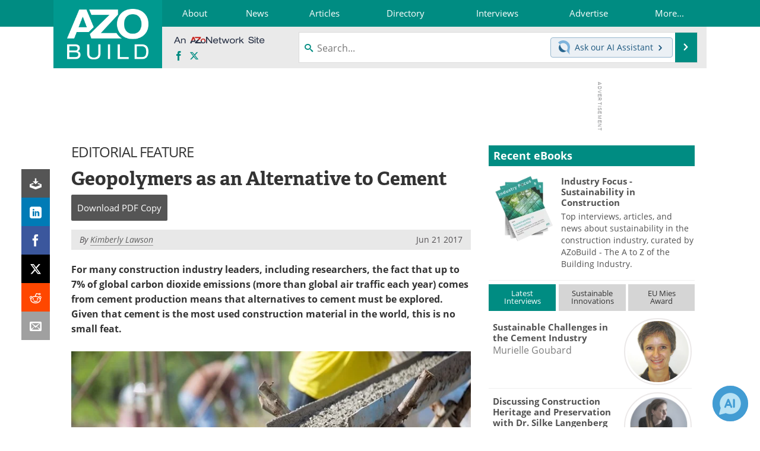

--- FILE ---
content_type: text/html; charset=utf-8
request_url: https://www.google.com/recaptcha/api2/aframe
body_size: 270
content:
<!DOCTYPE HTML><html><head><meta http-equiv="content-type" content="text/html; charset=UTF-8"></head><body><script nonce="mGHTbyLzsaCf7Twd1zRXZA">/** Anti-fraud and anti-abuse applications only. See google.com/recaptcha */ try{var clients={'sodar':'https://pagead2.googlesyndication.com/pagead/sodar?'};window.addEventListener("message",function(a){try{if(a.source===window.parent){var b=JSON.parse(a.data);var c=clients[b['id']];if(c){var d=document.createElement('img');d.src=c+b['params']+'&rc='+(localStorage.getItem("rc::a")?sessionStorage.getItem("rc::b"):"");window.document.body.appendChild(d);sessionStorage.setItem("rc::e",parseInt(sessionStorage.getItem("rc::e")||0)+1);localStorage.setItem("rc::h",'1764259044680');}}}catch(b){}});window.parent.postMessage("_grecaptcha_ready", "*");}catch(b){}</script></body></html>